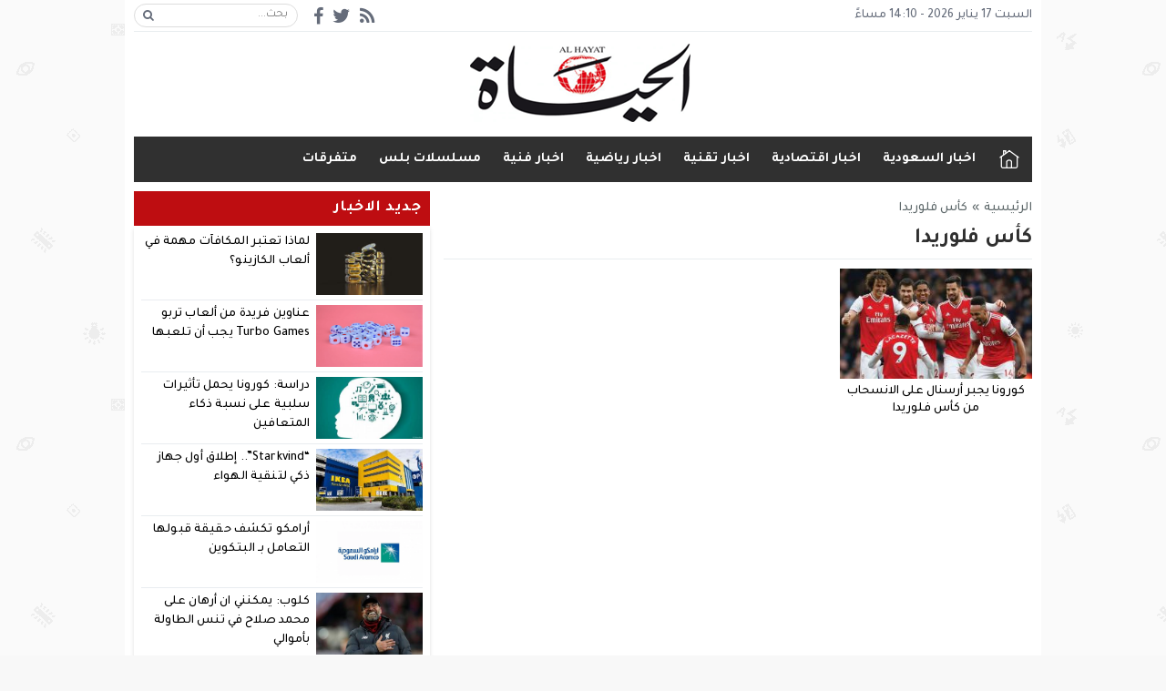

--- FILE ---
content_type: text/html; charset=utf-8
request_url: https://www.salaty.net/embed.html?with-country=2&with-city=13&with-lang=ar&with-sunrise=1&with-city-desc=0&with-city-time=0&with-difference=0&with-developers=0&with-color=be0d11
body_size: 2363
content:
<!doctype html>
<html dir="rtl">
  <head>
    <meta name="viewport" content="width=device-width, initial-scale=1">
    <title>صلاتي نت</title>
    <style>
      @import url(//www.fontstatic.com/f=sky);
      body,html{
        margin: 0;
        padding: 0;
        background: #fafafa url('https://www.salaty.net/themes/default/assets/img/bg.png') repeat;
        font-family: sky;
        direction: rtl;
      }
      .pr-developer{
        width: 100%;
        display: block;
        background: #fff;
        position: fixed;
        bottom: 0;
        left: 0;
        padding: 5px;
        text-align: center;
        color: #555;
        border-top: 1px solid #ddd
      }
      a, a:link, a:visited, a:hover, a:active{
        text-decoration: none;
      }
      a{
        color: rgba(190,13,17, .8);
      }
      a:hover{
        color: rgb(190,13,17)
      }
      body{
        padding: 10px;
              }
      .pr-embed-row{
        display: flex;
        flex-flow: row;
      }
      .pr-embed-cell{
        text-align: center;
        flex: 1 1 30%;
        border-right: 1px solid #ddd;
      }
      .pr-embed-row {
        border: 1px solid #ddd;
        margin-bottom: 10px;
        border-radius: 8px;
        background: #fff;
        overflow: hidden;
      }
      .pr-embed-row .pr-embed-cell:first-child{
        border: 0;
      }
      .fa-icon{    
        display: inline-block;
        font-size: inherit;
        height: 1em;
        overflow: visible;
        vertical-align: -.125em;
        width: .875em;
        color: rgb(190,13,17);
        font-size: 30px;
        margin-top: 10px;
        text-align: center;
      }
      .pr-embed-name,
      .pr-embed-time{
        font-size: 14px;
        display: block;
      }
      .pr-embed-time{
        background: #f7f5f5;
        padding: 5px;
        font-size: 14px;
        margin-top: 10px;
        border-top: 1px solid #efe2e2;
      }
      .pr-embed-name{
        color: rgb(190,13,17);
      }
      .fa-city{
        font-size: 14px;
        color: #555;
      }
      .pr-current-time{
        position: absolute;
        top: 10px;
        left: 10px;
        color: #888;
      }
      .ltr .pr-current-time{
        right: 10px;
        left: auto;
      }
      .ltr .pr-time-diff-time{
        float: right;
      }
      .pr-city-time a{
        color: #555;
      }
      .pr-next-prayer{
        background: #f7f5f5;
      }
      .pr-time-diff{
        margin-bottom: 10px;
        font-size: 14px;
      }
      .pr-time-diff-time{
        float: left;
      }
      .pr-city-time{
        background: #fff;
        margin: -10px;
        margin-bottom: 5px;
        padding: 5px 10px;
        border-bottom: 1px solid #eee;
        position: relative;
      }
      .pr-city-desc{
        margin-top: 10px;
        font-size: 14px;
      }
      .pr-embed-row:last-child {
        margin: 0;
      }
    </style>
  </head>
  <body class="rtl">
    <div class="pr-city-time">
            <svg class="fa-icon fa-city" aria-hidden="true" data-prefix="fas" data-icon="map-marker" role="img" xmlns="http://www.w3.org/2000/svg" viewBox="0 0 384 512" data-fa-i2svg=""><path fill="currentColor" d="M172.268 501.67C26.97 291.031 0 269.413 0 192 0 85.961 85.961 0 192 0s192 85.961 192 192c0 77.413-26.97 99.031-172.268 309.67-9.535 13.774-29.93 13.773-39.464 0z"></path></svg>
      <a href="https://www.salaty.net/prayer-time-medina.html" target="_blank">
           مواقيت الصلاة في المدينة المنورة      </a>
          </div>

    
    <div class="pr-embed-cnt">
              <div class="pr-embed-row">
                                  <div class="pr-embed-cell">
              <svg class="fa-icon" aria-hidden="true" data-prefix="fas" data-icon="mosque" role="img" xmlns="http://www.w3.org/2000/svg" viewBox="0 0 640 512" data-fa-i2svg=""><path fill="currentColor" d="M0 480c0 17.67 14.33 32 32 32h64c17.67 0 32-14.33 32-32V160H0v320zm579.16-192c17.86-17.39 28.84-37.34 28.84-58.91 0-52.86-41.79-93.79-87.92-122.9-41.94-26.47-80.63-57.77-111.96-96.22L400 0l-8.12 9.97c-31.33 38.45-70.01 69.76-111.96 96.22C233.79 135.3 192 176.23 192 229.09c0 21.57 10.98 41.52 28.84 58.91h358.32zM608 320H192c-17.67 0-32 14.33-32 32v128c0 17.67 14.33 32 32 32h32v-64c0-17.67 14.33-32 32-32s32 14.33 32 32v64h64v-72c0-48 48-72 48-72s48 24 48 72v72h64v-64c0-17.67 14.33-32 32-32s32 14.33 32 32v64h32c17.67 0 32-14.33 32-32V352c0-17.67-14.33-32-32-32zM64 0S0 32 0 96v32h128V96c0-64-64-96-64-96z"></path></svg>
              <span class="pr-embed-name">
                                  صلاة الفجر                              </span>

              <span class="pr-embed-time">
                05:55                ص              </span>
            </div>
                                  <div class="pr-embed-cell">
              <svg class="fa-icon" aria-hidden="true" data-prefix="fas" data-icon="mosque" role="img" xmlns="http://www.w3.org/2000/svg" viewBox="0 0 640 512" data-fa-i2svg=""><path fill="currentColor" d="M0 480c0 17.67 14.33 32 32 32h64c17.67 0 32-14.33 32-32V160H0v320zm579.16-192c17.86-17.39 28.84-37.34 28.84-58.91 0-52.86-41.79-93.79-87.92-122.9-41.94-26.47-80.63-57.77-111.96-96.22L400 0l-8.12 9.97c-31.33 38.45-70.01 69.76-111.96 96.22C233.79 135.3 192 176.23 192 229.09c0 21.57 10.98 41.52 28.84 58.91h358.32zM608 320H192c-17.67 0-32 14.33-32 32v128c0 17.67 14.33 32 32 32h32v-64c0-17.67 14.33-32 32-32s32 14.33 32 32v64h64v-72c0-48 48-72 48-72s48 24 48 72v72h64v-64c0-17.67 14.33-32 32-32s32 14.33 32 32v64h32c17.67 0 32-14.33 32-32V352c0-17.67-14.33-32-32-32zM64 0S0 32 0 96v32h128V96c0-64-64-96-64-96z"></path></svg>
              <span class="pr-embed-name">
                                  الشروق                              </span>

              <span class="pr-embed-time">
                07:15                ص              </span>
            </div>
                                  <div class="pr-embed-cell">
              <svg class="fa-icon" aria-hidden="true" data-prefix="fas" data-icon="mosque" role="img" xmlns="http://www.w3.org/2000/svg" viewBox="0 0 640 512" data-fa-i2svg=""><path fill="currentColor" d="M0 480c0 17.67 14.33 32 32 32h64c17.67 0 32-14.33 32-32V160H0v320zm579.16-192c17.86-17.39 28.84-37.34 28.84-58.91 0-52.86-41.79-93.79-87.92-122.9-41.94-26.47-80.63-57.77-111.96-96.22L400 0l-8.12 9.97c-31.33 38.45-70.01 69.76-111.96 96.22C233.79 135.3 192 176.23 192 229.09c0 21.57 10.98 41.52 28.84 58.91h358.32zM608 320H192c-17.67 0-32 14.33-32 32v128c0 17.67 14.33 32 32 32h32v-64c0-17.67 14.33-32 32-32s32 14.33 32 32v64h64v-72c0-48 48-72 48-72s48 24 48 72v72h64v-64c0-17.67 14.33-32 32-32s32 14.33 32 32v64h32c17.67 0 32-14.33 32-32V352c0-17.67-14.33-32-32-32zM64 0S0 32 0 96v32h128V96c0-64-64-96-64-96z"></path></svg>
              <span class="pr-embed-name">
                                  صلاة الظهر                              </span>

              <span class="pr-embed-time">
                12:39                م              </span>
            </div>
                  </div>
              <div class="pr-embed-row">
                                  <div class="pr-embed-cell">
              <svg class="fa-icon" aria-hidden="true" data-prefix="fas" data-icon="mosque" role="img" xmlns="http://www.w3.org/2000/svg" viewBox="0 0 640 512" data-fa-i2svg=""><path fill="currentColor" d="M0 480c0 17.67 14.33 32 32 32h64c17.67 0 32-14.33 32-32V160H0v320zm579.16-192c17.86-17.39 28.84-37.34 28.84-58.91 0-52.86-41.79-93.79-87.92-122.9-41.94-26.47-80.63-57.77-111.96-96.22L400 0l-8.12 9.97c-31.33 38.45-70.01 69.76-111.96 96.22C233.79 135.3 192 176.23 192 229.09c0 21.57 10.98 41.52 28.84 58.91h358.32zM608 320H192c-17.67 0-32 14.33-32 32v128c0 17.67 14.33 32 32 32h32v-64c0-17.67 14.33-32 32-32s32 14.33 32 32v64h64v-72c0-48 48-72 48-72s48 24 48 72v72h64v-64c0-17.67 14.33-32 32-32s32 14.33 32 32v64h32c17.67 0 32-14.33 32-32V352c0-17.67-14.33-32-32-32zM64 0S0 32 0 96v32h128V96c0-64-64-96-64-96z"></path></svg>
              <span class="pr-embed-name">
                                  صلاة العصر                              </span>

              <span class="pr-embed-time">
                03:43                م              </span>
            </div>
                                  <div class="pr-embed-cell pr-next-prayer">
              <svg class="fa-icon" aria-hidden="true" data-prefix="fas" data-icon="mosque" role="img" xmlns="http://www.w3.org/2000/svg" viewBox="0 0 640 512" data-fa-i2svg=""><path fill="currentColor" d="M0 480c0 17.67 14.33 32 32 32h64c17.67 0 32-14.33 32-32V160H0v320zm579.16-192c17.86-17.39 28.84-37.34 28.84-58.91 0-52.86-41.79-93.79-87.92-122.9-41.94-26.47-80.63-57.77-111.96-96.22L400 0l-8.12 9.97c-31.33 38.45-70.01 69.76-111.96 96.22C233.79 135.3 192 176.23 192 229.09c0 21.57 10.98 41.52 28.84 58.91h358.32zM608 320H192c-17.67 0-32 14.33-32 32v128c0 17.67 14.33 32 32 32h32v-64c0-17.67 14.33-32 32-32s32 14.33 32 32v64h64v-72c0-48 48-72 48-72s48 24 48 72v72h64v-64c0-17.67 14.33-32 32-32s32 14.33 32 32v64h32c17.67 0 32-14.33 32-32V352c0-17.67-14.33-32-32-32zM64 0S0 32 0 96v32h128V96c0-64-64-96-64-96z"></path></svg>
              <span class="pr-embed-name">
                                  صلاة المغرب                              </span>

              <span class="pr-embed-time">
                06:04                م              </span>
            </div>
                                  <div class="pr-embed-cell">
              <svg class="fa-icon" aria-hidden="true" data-prefix="fas" data-icon="mosque" role="img" xmlns="http://www.w3.org/2000/svg" viewBox="0 0 640 512" data-fa-i2svg=""><path fill="currentColor" d="M0 480c0 17.67 14.33 32 32 32h64c17.67 0 32-14.33 32-32V160H0v320zm579.16-192c17.86-17.39 28.84-37.34 28.84-58.91 0-52.86-41.79-93.79-87.92-122.9-41.94-26.47-80.63-57.77-111.96-96.22L400 0l-8.12 9.97c-31.33 38.45-70.01 69.76-111.96 96.22C233.79 135.3 192 176.23 192 229.09c0 21.57 10.98 41.52 28.84 58.91h358.32zM608 320H192c-17.67 0-32 14.33-32 32v128c0 17.67 14.33 32 32 32h32v-64c0-17.67 14.33-32 32-32s32 14.33 32 32v64h64v-72c0-48 48-72 48-72s48 24 48 72v72h64v-64c0-17.67 14.33-32 32-32s32 14.33 32 32v64h32c17.67 0 32-14.33 32-32V352c0-17.67-14.33-32-32-32zM64 0S0 32 0 96v32h128V96c0-64-64-96-64-96z"></path></svg>
              <span class="pr-embed-name">
                                  صلاة العشاء                              </span>

              <span class="pr-embed-time">
                07:23                م              </span>
            </div>
                  </div>
          </div>

    
    

        <script>
      var clockTimer = function (hoursEl, minutesEl, secondsEl, callbackTick) {
        var hours = hoursEl;
        var minutes = minutesEl;
        var seconds = secondsEl;

        var data = {
          hours: parseInt(hours.innerHTML),
          minutes: parseInt(minutes.innerHTML),
          seconds: parseInt(seconds.innerHTML)
        };

        var randomInterval = 'interval_' + Math.round(Math.random() * 100);
        data[randomInterval] = window.setInterval(function () {
          data.seconds--;

          if (data.seconds <= 0 && data.minutes > 0) {
            data.seconds = 59;
            data.minutes -= 1;
          }

          if (data.minutes <= 0 && data.hours > 0) {
            data.minutes = 59;
            data.hours -= 1;
          }

          hours.innerHTML = data.hours <= 9 && data.hours >= 0 ? '0' + data.hours : data.hours;
          minutes.innerHTML = data.minutes <= 9 && data.minutes >= 0 ? '0' + data.minutes : data.minutes;
          seconds.innerHTML = data.seconds <= 9 && data.seconds >= 0 ? '0' + data.seconds : data.seconds;

          if (data.hours <= 0 && data.minutes <= 0 && data.seconds <= 0) {
            seconds.innerHTML = '00';
            clearInterval(data[randomInterval]);

            if (typeof callbackTick === 'function') {
              callbackTick.call();
            }
          }
        }, 1000);
      };

      for (var i = 0; i <= 1; i++) {
        var hour = document.getElementsByClassName('sr-hour')[i];
        var min = document.getElementsByClassName('sr-min')[i];
        var sec = document.getElementsByClassName('sr-sec')[i];

        clockTimer(hour, min, sec);
      }

    </script>
  <script defer src="https://static.cloudflareinsights.com/beacon.min.js/vcd15cbe7772f49c399c6a5babf22c1241717689176015" integrity="sha512-ZpsOmlRQV6y907TI0dKBHq9Md29nnaEIPlkf84rnaERnq6zvWvPUqr2ft8M1aS28oN72PdrCzSjY4U6VaAw1EQ==" data-cf-beacon='{"version":"2024.11.0","token":"b75d94b9d0b346d78b7b38970dbc2595","r":1,"server_timing":{"name":{"cfCacheStatus":true,"cfEdge":true,"cfExtPri":true,"cfL4":true,"cfOrigin":true,"cfSpeedBrain":true},"location_startswith":null}}' crossorigin="anonymous"></script>
</body>
</html>


--- FILE ---
content_type: text/html; charset=utf-8
request_url: https://www.google.com/recaptcha/api2/aframe
body_size: 267
content:
<!DOCTYPE HTML><html><head><meta http-equiv="content-type" content="text/html; charset=UTF-8"></head><body><script nonce="dojIZomnK36smj0wlrVSHQ">/** Anti-fraud and anti-abuse applications only. See google.com/recaptcha */ try{var clients={'sodar':'https://pagead2.googlesyndication.com/pagead/sodar?'};window.addEventListener("message",function(a){try{if(a.source===window.parent){var b=JSON.parse(a.data);var c=clients[b['id']];if(c){var d=document.createElement('img');d.src=c+b['params']+'&rc='+(localStorage.getItem("rc::a")?sessionStorage.getItem("rc::b"):"");window.document.body.appendChild(d);sessionStorage.setItem("rc::e",parseInt(sessionStorage.getItem("rc::e")||0)+1);localStorage.setItem("rc::h",'1768659056345');}}}catch(b){}});window.parent.postMessage("_grecaptcha_ready", "*");}catch(b){}</script></body></html>